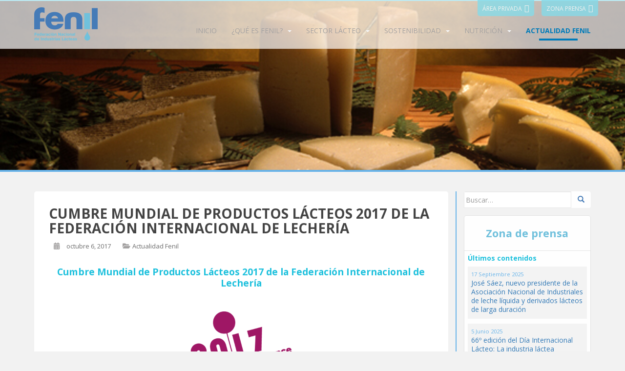

--- FILE ---
content_type: application/javascript
request_url: https://fenil.org/wp-content/themes/fenil/ajax-login-script.js?ver=6.0.11
body_size: 403
content:
jQuery(document).ready(function($) {
            /* SHOW LOGIN ZONA PRIVADA */
        // Show the login dialog box on click
        $('.zona-privada').on('click', function (e) {
            $('body').prepend('<div class="login_overlay"></div>');
            $('form#login').fadeIn(500);
            $('div.login_overlay, form#login a.close').on('click', function () {
                $('div.login_overlay').remove();
                $('form#login').hide();
            });
            e.preventDefault();
        });


        // Perform AJAX login on form submit
        $('form#login').on('submit', function (e) {
            
            $('form#login p.status').show().text(ajax_login_object.loadingmessage);
            console.log('object', ajax_login_object);
            $.ajax({
                type: 'POST',
                dataType: 'json',
                url: ajax_login_object.ajaxurl,
                data: {
                    'action': 'ajaxlogin', //calls wp_ajax_nopriv_ajaxlogin
                    'username': $('form#login #username').val(),
                    'password': $('form#login #password').val(),
                    'security': $('form#login #security').val()},
                success: function (data) {
                    $('form#login p.status').text(data.message);
                    if (data.loggedin == true) {
                        document.location.href = ajax_login_object.redirecturl;
                    }
                }
            });
            e.preventDefault();
        });
});



--- FILE ---
content_type: text/plain
request_url: https://www.google-analytics.com/j/collect?v=1&_v=j102&a=327184280&t=pageview&_s=1&dl=https%3A%2F%2Ffenil.org%2Ffil-cumbre-mundial-de-productos-lacteos-2017-en-belfast%2F&ul=en-us%40posix&dt=FIL%20-%20Cumbre%20Mundial%20de%20Productos%20L%C3%A1cteos%202017%20en%20Belfast&sr=1280x720&vp=1280x720&_u=IEBAAEABAAAAACAAI~&jid=1920769554&gjid=1984619566&cid=1063809541.1768417555&tid=UA-36568067-5&_gid=1621294123.1768417555&_r=1&_slc=1&z=1404457892
body_size: -448
content:
2,cG-Z0CCMMKTCL